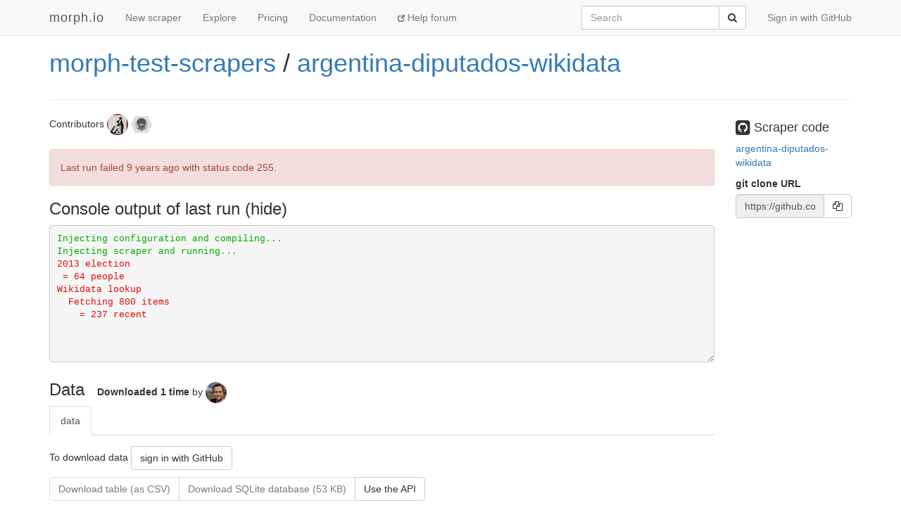

--- FILE ---
content_type: text/html; charset=utf-8
request_url: https://morph.io/morph-test-scrapers/argentina-diputados-wikidata
body_size: 4647
content:
<!DOCTYPE html>
<html lang='en'>
<head>
<meta charset='utf-8'>
<meta content='IE=Edge,chrome=1' http-equiv='X-UA-Compatible'>
<meta content='width=device-width, initial-scale=1.0' name='viewport'>
<title>morph.io: morph-test-scrapers/argentina-diputados-wikidata</title>
<meta name="description" content="A scraper to collect structured data from the web.">
<meta name="csrf-param" content="authenticity_token" />
<meta name="csrf-token" content="QNtvF58Knvt1wcGyId7V40Jye6G3keR1Vu3/urR1cxDCGO60OhfZg1dgWQZnSaCkmEv9FX9pP+9NDkJQSLBlSw==" />
<!-- Le HTML5 shim, for IE6-8 support of HTML elements -->
<!--[if lt IE 9]>
<script src="//cdnjs.cloudflare.com/ajax/libs/html5shiv/3.6.1/html5shiv.js"></script>
<![endif]-->
<link rel="stylesheet" media="all" href="/assets/application-1cd1aafc0729308f6ef5d940d16209d3fff204b016da262efaf0d61d201cd927.css" />
<link rel="shortcut icon" type="image/x-icon" href="/favicon.ico" />
<script src="/assets/application-ba54662d648b091dab25690cd8e3fd8bc6ab910c677624f8993c4aa6259d782f.js"></script>
<script src="https://faye.morph.io/faye/faye.js" data-turbolinks-eval=false></script><script data-turbolinks-eval=false>var RenderSyncConfig = {"server":"https://faye.morph.io/faye","pusher_encrypted":true,"adapter":"Faye"};</script>
<script>
  window.heap=window.heap||[],heap.load=function(t,e){window.heap.appid=t,window.heap.config=e;var a=document.createElement("script");a.type="text/javascript",a.async=!0,a.src=("https:"===document.location.protocol?"https:":"http:")+"//cdn.heapanalytics.com/js/heap-"+t+".js";var n=document.getElementsByTagName("script")[0];n.parentNode.insertBefore(a,n);for(var o=function(t){return function(){heap.push([t].concat(Array.prototype.slice.call(arguments,0)))}},p=["clearEventProperties","identify","setEventProperties","track","unsetEventProperty"],c=0;c<p.length;c++)heap[p[c]]=o(p[c])};
  heap.load("2832943912");
</script>

</head>
<body>
<script>
  (function(i,s,o,g,r,a,m){i['GoogleAnalyticsObject']=r;i[r]=i[r]||function(){
  (i[r].q=i[r].q||[]).push(arguments)},i[r].l=1*new Date();a=s.createElement(o),
  m=s.getElementsByTagName(o)[0];a.async=1;a.src=g;m.parentNode.insertBefore(a,m)
  })(window,document,'script','//www.google-analytics.com/analytics.js','ga');
  
  ga('create', 'UA-3107958-11', 'morph.io');
  ga('send', 'pageview');
</script>

<nav class='site-header navbar navbar-default navbar-fixed-top' role='navigation'>
<div class='container'>
<div class='navbar-header'>
<button class='navbar-toggle' data-target='.site-header .navbar-collapse' data-toggle='collapse' type='button'>
<span class='sr-only'>Toggle navigation</span>
<span class='icon-bar'></span>
<span class='icon-bar'></span>
<span class='icon-bar'></span>
</button>
<a class="navbar-brand" href="/">morph.io</a>
</div>
<div class='collapse navbar-collapse'>
<ul class='nav navbar-nav'>
<li><a href="/scrapers/new">New scraper</a></li>
<li><a href="/scrapers">Explore</a></li>
<li><a href="/supporters/new">Pricing</a></li>
<li><a href="/documentation">Documentation</a></li>
<li class='help'>
<a target="_blank" rel="noopener" href="https://help.morph.io/"><span aria-hidden='true' class='glyphicon glyphicon-new-window'></span>
Help forum
</a></li>
</ul>
<ul class='nav navbar-nav navbar-right'>
<li>
<a href="/users/auth/github">Sign in with GitHub</a>
</li>
</ul>
<form role="search" class="navbar-form navbar-right" action="/search" accept-charset="UTF-8" method="get">
<div class='input-group'>
<label class="sr-only" for="q">Search</label>
<input type="search" name="q" id="q" maxlength="256" placeholder="Search" class="form-control" />
<div class='input-group-btn'>
<button type="submit" value="Submit" class="btn btn-default"><span class='sr-only'>Submit</span>
<i class='fa fa-search'></i>
</button></div>
</div>
</form>

</div>
</div>
</nav>


<div class='container'>
<script type='text/javascript' data-sync-id='/6a4198347867ed54f440b6060f7a76847582f470-start'> RenderSync.onReady(function(){ var partial = new RenderSync.Partial({ name: 'show_partial', resourceName: 'scraper', resourceId: '7785', authToken: '/6a4198347867ed54f440b6060f7a76847582f470', channelUpdate: '/6a4198347867ed54f440b6060f7a76847582f470-update', channelDestroy: '/6a4198347867ed54f440b6060f7a76847582f470-destroy', selectorStart: '/6a4198347867ed54f440b6060f7a76847582f470-start', selectorEnd: '/6a4198347867ed54f440b6060f7a76847582f470-end', refetch: true }); partial.subscribe(); }); </script><div>
<div class='row'>
<div class='col-md-10'>
<h1 class='full_name'>
<a href="/morph-test-scrapers">morph-test-scrapers</a> / <a href="/morph-test-scrapers/argentina-diputados-wikidata">argentina-diputados-wikidata</a>
<div class='large-icon-box pull-right'>

</div>
<div class='large-icon-box pull-right'>
<div class='running-indicator'>
</div>

</div>
</h1>
<h4></h4>
</div>
<div class='col-md-2'>
</div>
</div>
<hr>
<div class='row'>
<div class='col-md-10'>
<p>
Contributors
<a href="/tmtmtmtm"><img class=" img-circle has-tooltip" data-placement="bottom" data-title="&lt;h4&gt;Tony Bowden&lt;/h4&gt;&lt;h5&gt;tmtmtmtm&lt;/h5&gt;" data-html="true" data-container="body" alt="tmtmtmtm" src="https://avatars2.githubusercontent.com/u/57483?v=4&amp;s=30" width="30" height="30" />
</a><a href="/octopusinvitro"><img class=" img-circle has-tooltip" data-placement="bottom" data-title="&lt;h4&gt;Octopus in vitro&lt;/h4&gt;&lt;h5&gt;octopusinvitro&lt;/h5&gt;" data-html="true" data-container="body" alt="octopusinvitro" src="https://avatars1.githubusercontent.com/u/2157089?v=3&amp;s=30" width="30" height="30" />
</a></p>
<div id='status'>
<div class='alert alert-danger'>
Last run failed
<time datetime="2016-09-09T06:37:25Z" title="Fri, 09 Sep 2016 06:37:25 +0000" data-time-ago="2016-09-09T06:37:25Z">2016-09-09</time>
with status code 255.
</div>

</div>

<div id='scraper'>
<h3 data-target='#console' data-toggle='collapse' id='console-title'>
Console output of last run
</h3>
<div class='collapse in' id='console'>
<div class='log_lines' id='log-lines'>
<span class="internalout log_line">Injecting configuration and compiling...
</span>
<span class="internalout log_line">Injecting scraper and running...
</span>
<span class="stderr log_line">2013 election
</span>
<span class="stderr log_line"> = 64 people
</span>
<span class="stderr log_line">Wikidata lookup
</span>
<span class="stderr log_line">  Fetching 800 items
</span>
<span class="stderr log_line">    = 237 recent
</span>


        <script type='text/javascript' data-sync-id='/bdac6bfa789b4c1c3bd83c904703790b6fadbd5f'>
          RenderSync.onReady(function(){
            var creator = new RenderSync.PartialCreator({
              name:         'log_line',
              resourceName: 'log_line',
              channel:      '/bdac6bfa789b4c1c3bd83c904703790b6fadbd5f',
              selector:     '/bdac6bfa789b4c1c3bd83c904703790b6fadbd5f',
              direction:    'append',
              refetch:      false
            });
            creator.subscribe();
          });
        </script>
      
</div>
</div>

</div>

<div id='data-table'>
<header class='data-header'>
<h3>Data</h3>
<p class='scraper-data-usage'>
<strong>
Downloaded
1 time
</strong>
by
<a href="/henare"><img class=" img-circle has-tooltip" data-placement="bottom" data-title="Downloaded 1 time by henare" data-html="false" data-container="body" alt="henare" src="https://avatars2.githubusercontent.com/u/48945?v=4&amp;s=30" width="30" height="30" />
</a></p>

</header>
<ul class='nav nav-tabs'>
<li class='active'>
<a data-toggle="tab" href="#table_data">data</a>
</li>
</ul>
<div class='tab-content'>
<div class='tab-pane active' id='table_data'>
<div class='scraper-download-block'>
<p>
To download data
<a class=" btn btn-default" href="/users/auth/github">sign in with GitHub</a>
</p>
<div class='btn-group'>
<span disabled="disabled" class=" btn btn-default">Download table (as CSV)</span>
<span disabled="disabled" class=" btn btn-default">Download SQLite database (53 KB)</span>
<a class=" btn btn-default" href="/documentation/api?scraper=morph-test-scrapers%2Fargentina-diputados-wikidata">Use the API</a>
</div>
</div>

<p>rows 0 / 0</p>
<div class='table-responsive scraper-data scroller-frame'>
<table class='table table-striped table-bordered table-condensed tablesaw tablesaw-stack scroller-panel' data-tablesaw-mode='stack'>
</table>
</div>
</div>
</div>
</div>

<div id='statistics'>
<h3>Statistics</h3>
<p>
Total run time:
7 minutes
</p>
<p>
Total cpu time used:
1 minute
</p>
<p>
Total disk space used:
85.9 KB
</p>
</div>

<div id='history'>
<h3>History</h3>
<ul class='list-group'>
<li class='list-group-item alert-danger'>
Manually
ran
revision
<a href="https://github.com/morph-test-scrapers/argentina-diputados-wikidata/commit/5c54092052107d532856b20d1a17de0b50058983">5c540920</a>
and
failed
<time datetime="2016-09-09T06:37:25Z" title="Fri, 09 Sep 2016 06:37:25 +0000" data-time-ago="2016-09-09T06:37:25Z">2016-09-09</time>.
<div class='pull-right hidden-xs'>
<div>
run time
1 minute
</div>
<div></div>
</div>
<div>nothing changed in the database</div>
<div>
</div>
</li>

<li class='list-group-item alert-danger'>
Manually
ran
revision
<a href="https://github.com/morph-test-scrapers/argentina-diputados-wikidata/commit/5c54092052107d532856b20d1a17de0b50058983">5c540920</a>
and
failed
<time datetime="2016-09-09T06:05:53Z" title="Fri, 09 Sep 2016 06:05:53 +0000" data-time-ago="2016-09-09T06:05:53Z">2016-09-09</time>.
<div class='pull-right hidden-xs'>
<div>
run time
2 minutes
</div>
<div></div>
</div>
<div>100 records removed in the database</div>
<div>
</div>
</li>

<li class='list-group-item alert-danger'>
Manually
ran
revision
<a href="https://github.com/morph-test-scrapers/argentina-diputados-wikidata/commit/5c54092052107d532856b20d1a17de0b50058983">5c540920</a>
and
failed
<time datetime="2016-09-09T05:20:10Z" title="Fri, 09 Sep 2016 05:20:10 +0000" data-time-ago="2016-09-09T05:20:10Z">2016-09-09</time>.
<div class='pull-right hidden-xs'>
<div>
run time
3 minutes
</div>
<div></div>
</div>
<div>100 records added in the database</div>
<div>
</div>
</li>

<li class='list-group-item'>
Created on morph.io
<time datetime="2016-09-09T05:16:16Z" title="Fri, 09 Sep 2016 05:16:16 +0000" data-time-ago="2016-09-09T05:16:16Z">2016-09-09</time>
</li>

</ul>
</div>

</div>
<div class='col-md-2'>
<div id='scraper-code'>
<h4>
<i class='fa fa-github-square fa-lg'></i>
Scraper code
</h4>
<p>
<a target="_blank" rel="noopener" href="https://github.com/morph-test-scrapers/argentina-diputados-wikidata">argentina-diputados-wikidata
</a></p>
</div>
<p>
<div class='form-group'>
<label for='git_url'>git clone URL</label>
<div class='input-group'>
<input class='form-control' disabled id='git-url' type='text' value='https://github.com/morph-test-scrapers/argentina-diputados-wikidata.git'>
<span class='input-group-btn'>
<button class='btn btn-default' data-clipboard-target='git_url' id='copy-to-clipboard-button' type='button'>
<i class='fa fa-copy'></i>
</button>
</span>
</div>
</div>
</p>
<script>
  $(document).ready(function() {
    var clip = new ZeroClipboard($("#copy-to-clipboard-button"));
    $("#global-zeroclipboard-html-bridge").tooltip({title: "copy to clipboard", placement: 'bottom'});
  });
</script>
</div>
</div>

</div>
<script type='text/javascript' data-sync-id='/6a4198347867ed54f440b6060f7a76847582f470-end'> </script>
</div>


<footer class='site-footer'>
<div class='container text-muted'>
<div class='row'>
<div class='col-sm-6'>
<h4>contact us</h4>
<ul class='list-unstyled'>
<li>
<i class='fa fa-twitter'></i>
<a href="https://twitter.com/morph_io">@morph_io</a>
</li>
<li>
<i class='fa fa-envelope'></i>
<a href="mailto:contact@oaf.org.au">contact@oaf.org.au</a>
</li>
<li>
<i class='fa fa-github-alt'></i>
<a href="https://github.com/openaustralia/morph">GitHub</a>
</li>
</ul>
</div>
<div class='col-sm-6 text-right'>
<h4>morph.io is open source</h4>
<ul class='list-unstyled'>
<li>
<a href="https://github.com/openaustralia/morph">Source code</a>
<i class='fa fa-github-alt'></i>
</li>
<li>
<a target="_blank" rel="noopener" href="https://help.morph.io/">Help forum</a>
<i class='fa fa-question-circle'></i>
</li>
<li>
<a target="_blank" rel="noopener" href="https://github.com/openaustralia/morph/issues?state=open">Suggest a
<strong>feature</strong>
or report an
<strong>issue</strong>
</a><i class='fa fa-bug'></i>
</li>
</ul>
<p>
<small><a href="https://github.com/openaustralia/morph/commit/faf31d8">faf31d8</a></small>
</p>
</div>
</div>
<div class='row text-center'>
<p>
Made with
<i class='fa fa-heart-o fa-lg'></i>
by the
<a href="https://www.openaustraliafoundation.org.au">OpenAustralia&nbsp;Foundation</a>
for you
</p>
</div>
</div>
</footer>

</body>
</html>


--- FILE ---
content_type: text/javascript; charset=utf-8
request_url: https://faye.morph.io/faye?message=%5B%7B%22channel%22%3A%22%2Fmeta%2Fhandshake%22%2C%22version%22%3A%221.0%22%2C%22supportedConnectionTypes%22%3A%5B%22websocket%22%2C%22eventsource%22%2C%22long-polling%22%2C%22cross-origin-long-polling%22%2C%22callback-polling%22%5D%2C%22id%22%3A%221%22%7D%5D&jsonp=__jsonp1__
body_size: 326
content:
/**/__jsonp1__([{"id":"1","channel":"/meta/handshake","successful":true,"version":"1.0","supportedConnectionTypes":["long-polling","cross-origin-long-polling","callback-polling","websocket","eventsource","in-process"],"clientId":"91ejgw2mup240xv46793d6ygt97x96c","advice":{"reconnect":"retry","interval":0,"timeout":45000}}]);